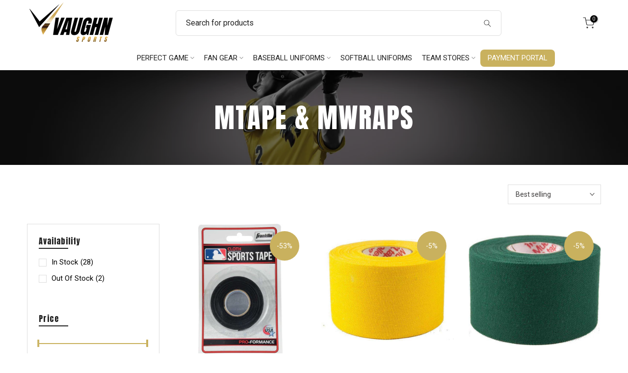

--- FILE ---
content_type: text/html; charset=utf-8
request_url: https://www.vaughnsports.com/collections/mtape-mwraps?section_id=template--22480694083861__sidebar&
body_size: 2407
content:
<div id="shopify-section-template--22480694083861__sidebar" class="shopify-section t4s-section t4s-section-sidebar t4s-section-filter t4s_tp_ins t4s_tp_cd"><template class="t4s-d-none">
  [t4splitlz]<link rel="stylesheet" href="//www.vaughnsports.com/cdn/shop/t/11/assets/t4s-widget.css?v=154464744514273845431749056527" media="all">
        <div class="t4s-sidebar-inner t4s-current-scrollbar">
          <div class="t4s-row t4s-row-cols-1"><link rel="stylesheet" href="//www.vaughnsports.com/cdn/shop/t/11/assets/facets.css?v=37224997792825273271749056527" media="all">
                      <div data-replace-filter class="t4s-widget"></div><div id="t4s-sidebar-c7bdf308-8019-4991-b58c-6d3e205a52eb" class="t4s-col-item t4s-widget t4s-widget-category"><h5 class="t4s-widget-title">Product Categories</h5><ul class="t4s-product-categories t4s-current-scrollbar"><li class="t4s-cat-item"><a href="/collections/accessories-softball">ACCESSORIES
                                            
                                            <span class="t4s-count">(56)</span></a> 
                                          </li><li class="t4s-cat-item"><a href="/collections/accessories-baseball">ACCESSORIES - BASEBALL
                                            
                                            <span class="t4s-count">(56)</span></a> 
                                          </li><li class="t4s-cat-item"><a href="/collections/apparel-uniforms">APPAREL & UNIFORMS - BASEBALL
                                            
                                            <span class="t4s-count">(1180)</span></a> 
                                          </li><li class="t4s-cat-item"><a href="/collections/apparel-uniforms-softballs">APPAREL & UNIFORMS - SOFTBALL
                                            
                                            <span class="t4s-count">(971)</span></a> 
                                          </li><li class="t4s-cat-item"><a href="/collections/arm-sleeves">ARM SLEEVES
                                            
                                            <span class="t4s-count">(7)</span></a> 
                                          </li><li class="t4s-cat-item"><a href="/collections/arm-sleeves-fangear">ARM SLEEVES
                                            
                                            <span class="t4s-count">(2)</span></a> 
                                          </li><li class="t4s-cat-item"><a href="/collections/bags-bat-packs">BAGS & BAT PACKS - BASEBALL
                                            
                                            <span class="t4s-count">(37)</span></a> 
                                          </li><li class="t4s-cat-item"><a href="/collections/bags-bat-packs-softball">BAGS & BAT PACKS - SOFTBALL
                                            
                                            <span class="t4s-count">(37)</span></a> 
                                          </li><li class="t4s-cat-item"><a href="/collections/baseball-cleats">BASEBALL CLEATS
                                            
                                            <span class="t4s-count">(93)</span></a> 
                                          </li><li class="t4s-cat-item"><a href="/collections/baseball-hats">BASEBALL HATS
                                            
                                            <span class="t4s-count">(23)</span></a> 
                                          </li><li class="t4s-cat-item"><a href="/collections/bats">BATS
                                            
                                            <span class="t4s-count">(121)</span></a> 
                                          </li><li class="t4s-cat-item"><a href="/collections/bats-baseball">BATS - BASEBALL
                                            
                                            <span class="t4s-count">(134)</span></a> 
                                          </li><li class="t4s-cat-item"><a href="/collections/bats-softball">BATS - SOFTBALL
                                            
                                            <span class="t4s-count">(11)</span></a> 
                                          </li><li class="t4s-cat-item"><a href="/collections/batting-gloves-softball">BATTING GLOVES
                                            
                                            <span class="t4s-count">(79)</span></a> 
                                          </li><li class="t4s-cat-item"><a href="/collections/batting-gloves">BATTING GLOVES - BASEBALL
                                            
                                            <span class="t4s-count">(161)</span></a> 
                                          </li><li class="t4s-cat-item"><a href="/collections/batting-helmets">BATTING HELMETS - BASEBALL
                                            
                                            <span class="t4s-count">(67)</span></a> 
                                          </li><li class="t4s-cat-item"><a href="/collections/batting-helmets-softball">BATTING HELMETS-SOFTBALL
                                            
                                            <span class="t4s-count">(22)</span></a> 
                                          </li><li class="t4s-cat-item"><a href="/collections/best-seller">BEST SELLERS
                                            
                                            <span class="t4s-count">(13)</span></a> 
                                          </li><li class="t4s-cat-item"><a href="/collections/camo">CAMO
                                            
                                            <span class="t4s-count">(2)</span></a> 
                                          </li><li class="t4s-cat-item"><a href="/collections/caps">CAPS
                                            
                                            <span class="t4s-count">(9)</span></a> 
                                          </li><li class="t4s-cat-item"><a href="/collections/accessories">CATCHERS EQUIPMENT - BASEBALL
                                            
                                            <span class="t4s-count">(109)</span></a> 
                                          </li><li class="t4s-cat-item"><a href="/collections/catechers-equipment-softball">CATCHERS EQUIPMENT - SOFTBALL
                                            
                                            <span class="t4s-count">(116)</span></a> 
                                          </li><li class="t4s-cat-item"><a href="/collections/coaching-items">COACHING ITEMS
                                            
                                            <span class="t4s-count">(55)</span></a> 
                                          </li><li class="t4s-cat-item"><a href="/collections/elbow-guards">ELBOW AND WRIST GUARDS
                                            
                                            <span class="t4s-count">(30)</span></a> 
                                          </li><li class="t4s-cat-item"><a href="/collections/eye-black">EYE BLACK
                                            
                                            <span class="t4s-count">(14)</span></a> 
                                          </li><li class="t4s-cat-item"><a href="/collections/glove-care">GLOVE CARE
                                            
                                            <span class="t4s-count">(48)</span></a> 
                                          </li><li class="t4s-cat-item"><a href="/collections/gloves-mitts-baseball">GLOVES & MITTS - BASEBALL
                                            
                                            <span class="t4s-count">(86)</span></a> 
                                          </li><li class="t4s-cat-item"><a href="/collections/gloves-mitts-softball">GLOVES & MITTS - SOFTBALL
                                            
                                            <span class="t4s-count">(27)</span></a> 
                                          </li><li class="t4s-cat-item"><a href="/collections/grip-tape">GRIP TAPE
                                            
                                            <span class="t4s-count">(71)</span></a> 
                                          </li><li class="t4s-cat-item"><a href="/collections/headbands">HEADBANDS
                                            
                                            <span class="t4s-count">(41)</span></a> 
                                          </li><li class="t4s-cat-item"><a href="/collections/holiday-uniforms">HOLIDAY UNIFORMS
                                            
                                            <span class="t4s-count">(2)</span></a> 
                                          </li><li class="t4s-cat-item"><a href="/collections/leg-guard">LEG GUARD
                                            
                                            <span class="t4s-count">(1)</span></a> 
                                          </li><li class="t4s-cat-item"><a href="/collections/marucci">Marucci
                                            
                                            <span class="t4s-count">(115)</span></a> 
                                          </li><li class="t4s-cat-item"><a href="/collections/mens-top">MEN'S TOPS
                                            
                                            <span class="t4s-count">(11)</span></a> 
                                          </li><li class="t4s-cat-item"><a href="/collections/mlb-hats">MLB HATS
                                            
                                            <span class="t4s-count">(74)</span></a> 
                                          </li><li class="t4s-cat-item"><a href="/collections/modern">MODERN
                                            
                                            <span class="t4s-count">(6)</span></a> 
                                          </li><li class="t4s-cat-item"><a href="/collections/mouthguards">MOUTHGUARDS
                                            
                                            <span class="t4s-count">(13)</span></a> 
                                          </li><li class="t4s-cat-item t4s-current-cat"><a href="/collections/mtape-mwraps">MTAPE & MWRAPS
                                            
                                            <span class="t4s-count">(30)</span></a> 
                                          </li><li class="t4s-cat-item"><a href="/collections/national">NATIONAL
                                            
                                            <span class="t4s-count">(5)</span></a> 
                                          </li><li class="t4s-cat-item"><a href="/collections/perfect-game">PERFECT GAME
                                            
                                            <span class="t4s-count">(5)</span></a> 
                                          </li><li class="t4s-cat-item"><a href="/collections/perfect-game-hat">PERFECT GAME HAT
                                            
                                            <span class="t4s-count">(2)</span></a> 
                                          </li><li class="t4s-cat-item"><a href="/collections/perfect-game-shirts">PERFECT GAME SHIRTS
                                            
                                            <span class="t4s-count">(2)</span></a> 
                                          </li><li class="t4s-cat-item"><a href="/collections/perfect-game-shorts">PERFECT GAME SHORTS
                                            
                                            <span class="t4s-count">(1)</span></a> 
                                          </li><li class="t4s-cat-item"><a href="/collections/pinstripes">PINSTRIPES
                                            
                                            <span class="t4s-count">(3)</span></a> 
                                          </li><li class="t4s-cat-item"><a href="/collections/protective-gear-softball">PROTECTIVE GEAR - SOFTBALL
                                            
                                            <span class="t4s-count">(10)</span></a> 
                                          </li><li class="t4s-cat-item"><a href="/collections/shorts">Shorts
                                            
                                            <span class="t4s-count">(1)</span></a> 
                                          </li><li class="t4s-cat-item"><a href="/collections/sliding-mitts">SLIDING MITTS
                                            
                                            <span class="t4s-count">(4)</span></a> 
                                          </li><li class="t4s-cat-item"><a href="/collections/jock-cup">SLIDING SHORTS AND CUPS
                                            
                                            <span class="t4s-count">(21)</span></a> 
                                          </li><li class="t4s-cat-item"><a href="/collections/softball-cleats">SOFTBALL CLEATS
                                            
                                            <span class="t4s-count">(18)</span></a> 
                                          </li><li class="t4s-cat-item"><a href="/collections/sunglasses">SUNGLASSES
                                            
                                            <span class="t4s-count">(35)</span></a> 
                                          </li><li class="t4s-cat-item"><a href="/collections/traditional">TRADITIONAL
                                            
                                            <span class="t4s-count">(6)</span></a> 
                                          </li><li class="t4s-cat-item"><a href="/collections/training-aids-equipment">TRAINING AIDS & EQUIPMENT - BASEBALL
                                            
                                            <span class="t4s-count">(13)</span></a> 
                                          </li><li class="t4s-cat-item"><a href="/collections/training-aids-equipment-softball">TRAINING AIDS & EQUIPMENT - SOFTBALL
                                            
                                            <span class="t4s-count">(10)</span></a> 
                                          </li><li class="t4s-cat-item"><a href="/collections/training-shoes">TRAINING SHOES
                                            
                                            <span class="t4s-count">(3)</span></a> 
                                          </li><li class="t4s-cat-item"><a href="/collections/turfs">TURFS
                                            
                                            <span class="t4s-count">(11)</span></a> 
                                          </li><li class="t4s-cat-item"><a href="/collections/vsa-aces-11u">VSA ACES 11U
                                            
                                            <span class="t4s-count">(1)</span></a> 
                                          </li><li class="t4s-cat-item"><a href="/collections/vsa-diamond-select-10u">VSA DIAMOND SELECT 10U
                                            
                                            <span class="t4s-count">(1)</span></a> 
                                          </li><li class="t4s-cat-item"><a href="/collections/vsa-lions-10u">VSA LIONS 10U
                                            
                                            <span class="t4s-count">(13)</span></a> 
                                          </li><li class="t4s-cat-item"><a href="/collections/vsa-lions-10u-jimeno">VSA LIONS 10U-JIMENO
                                            
                                            <span class="t4s-count">(18)</span></a> 
                                          </li><li class="t4s-cat-item"><a href="/collections/vsa-lions-11u">VSA LIONS 11U
                                            
                                            <span class="t4s-count">(12)</span></a> 
                                          </li><li class="t4s-cat-item"><a href="/collections/vsa-lions-12u">VSA LIONS 12U
                                            
                                            <span class="t4s-count">(12)</span></a> 
                                          </li><li class="t4s-cat-item"><a href="/collections/vsa-lions-13u">VSA LIONS 13U
                                            
                                            <span class="t4s-count">(12)</span></a> 
                                          </li><li class="t4s-cat-item"><a href="/collections/vsa-lions-14u">VSA LIONS 14U
                                            
                                            <span class="t4s-count">(13)</span></a> 
                                          </li><li class="t4s-cat-item"><a href="/collections/vsa-lions-15u">VSA LIONS 15U
                                            
                                            <span class="t4s-count">(12)</span></a> 
                                          </li><li class="t4s-cat-item"><a href="/collections/vsa-lions-16u">VSA LIONS 16U
                                            
                                            <span class="t4s-count">(11)</span></a> 
                                          </li><li class="t4s-cat-item"><a href="/collections/vsa-lions-17u">VSA LIONS 17U
                                            
                                            <span class="t4s-count">(9)</span></a> 
                                          </li><li class="t4s-cat-item"><a href="/collections/vsa-lions-6u">VSA LIONS 6U
                                            
                                            <span class="t4s-count">(12)</span></a> 
                                          </li><li class="t4s-cat-item"><a href="/collections/vsa-lions-7u">VSA LIONS 7U
                                            
                                            <span class="t4s-count">(19)</span></a> 
                                          </li><li class="t4s-cat-item"><a href="/collections/vsa-lions-8u">VSA LIONS 8U
                                            
                                            <span class="t4s-count">(12)</span></a> 
                                          </li><li class="t4s-cat-item"><a href="/collections/vsa-lions-9u">VSA LIONS 9U
                                            
                                            <span class="t4s-count">(11)</span></a> 
                                          </li><li class="t4s-cat-item"><a href="/collections/vsa-metaprime">VSA METAPRIME
                                            
                                            <span class="t4s-count">(5)</span></a> 
                                          </li><li class="t4s-cat-item"><a href="/collections/vsa-prime">VSA PRIME
                                            
                                            <span class="t4s-count">(1)</span></a> 
                                          </li><li class="t4s-cat-item"><a href="/collections/vsa-red-sox-scout-team">VSA REDSOX SCOUT TEAM
                                            
                                            <span class="t4s-count">(1)</span></a> 
                                          </li><li class="t4s-cat-item"><a href="/collections/vsa-sluggers-team">VSA SLUGGERS
                                            
                                            <span class="t4s-count">(5)</span></a> 
                                          </li><li class="t4s-cat-item"><a href="/collections/womens-top">WOMEN'S TOPS
                                            
                                            <span class="t4s-count">(12)</span></a> 
                                          </li><li class="t4s-cat-item"><a href="/collections/wristbands">WRISTBANDS
                                            
                                            <span class="t4s-count">(74)</span></a> 
                                          </li></ul>
                      </div></div>
        </div>[t4splitlz]
     <link rel="stylesheet" href="//www.vaughnsports.com/cdn/shop/t/11/assets/drawer.min.css?v=145899359751424787531749056527" media="all">
     <div id="drawer-template--22480694083861__sidebar" class="t4s-drawer t4s-drawer__left" aria-hidden="true">
        <div class="t4s-drawer__header"><span>Sidebar</span><button class="t4s-drawer__close" data-drawer-close aria-label="Close sidebar"><svg class="t4s-iconsvg-close" role="presentation" viewBox="0 0 16 14"><path d="M15 0L1 14m14 0L1 0" stroke="currentColor" fill="none" fill-rule="evenodd"></path></svg></button></div>
        <div class="t4s-drawer__content">
           <div class="t4s-drawer__main t4s-current-scrollbar">[t4splitlz2]</div>
           <div class="t4s-drawer__footer"></div>
        </div>
     </div>     
  [t4splitlz]
  </template><button data-sidebar-id='template--22480694083861__sidebar' data-sidebar-false data-drawer-options='{ "id":"#drawer-template--22480694083861__sidebar" }' class="t4s-btn-sidebar"><span class="t4s-btn-sidebar-icon"><svg viewBox="0 0 24 24" width="22" height="22" stroke="currentColor" stroke-width="1.5" fill="none" stroke-linecap="round" stroke-linejoin="round" class="css-i6dzq1"><rect x="3" y="3" width="18" height="18" rx="2" ry="2"></rect><line x1="9" y1="3" x2="9" y2="21"></line></svg></span> <span class="t4s-btn-sidebar-text">Open sidebar</span></button>
  <style>
    button.t4s-btn-sidebar {
        position: fixed;
        top: 50%;
        z-index: 100;
        background-color: var(--t4s-light-color);
        color:  var(--t4s-dark-color);
        box-shadow: 0 0 3px rgb(0 0 0 / 15%);
        transition: all .6s cubic-bezier(.19,1,.22,1);
        display: flex;
        align-items: center;
        flex-direction: row;
        flex-wrap: nowrap;
        overflow: hidden;
        min-width: 50px;
        height: 50px;
        padding: 0;
    }
    .t4s-btn-sidebar .t4s-btn-sidebar-icon {
        width: 50px;
        height: 50px;
        display: inline-flex;
        justify-content: center;
        align-items: center;
    }
    .t4s-btn-sidebar .t4s-btn-sidebar-text {
        padding: 0;
        max-width: 0;
        white-space: nowrap;
        overflow: hidden;
        text-overflow: ellipsis;
        font-weight: 500;
        will-change: padding, max-width;
        transition: padding 0.4s cubic-bezier(.175,.885,.32,1.15),max-width 0.4s cubic-bezier(.175,.885,.32,1.15);
    }
    .t4s-btn-sidebar:hover .t4s-btn-sidebar-text {
        padding-right: 25px;
        max-width: 280px;
    }

    #drawer-template--22480694083861__sidebar .t4s-drawer__main{overflow-x: hidden;padding:20px;}
    .t4s-sidebar-inner .t4s-facets__form>div:not(:empty):not(:last-child),
    .t4s-sidebar-inner .t4s-widget:not(:empty):not(:last-child){margin-bottom: 50px }
    @media screen and (min-width: 1025px) {
        .t4s-sidebar { display: block }
        button.t4s-btn-sidebar,.t4s-section-sidebar{display: none;}.t4s-main-area {flex: 0 0 auto;width: 75%; }}
    .t4s-section-sidebar ~ .t4s-section-main .t4s-main-area{order: 10}
    .t4s-section-sidebar ~ .t4s-section-main .t4s-sidebar{order: 1}
    .t4s-section-main .t4s-collection-header button[data-col="5"],
    .t4s-section-main .t4s-collection-header button[data-col="6"] {
       display: none;
    }
    /* css border conffig */
    .t4s-sidebar-inner {
        border: 1px solid #dddddd;
        padding: 23px;
        border-radius: 0px;
    }.t4s-widget[data-replace-filter] {
      width: 100%;
      padding-right: calc(var(--ts-gutter-x) * .5);
      padding-left: calc(var(--ts-gutter-x) * .5);
    }
</style>
</div>

--- FILE ---
content_type: text/html; charset=utf-8
request_url: https://www.vaughnsports.com/?section_id=search-hidden
body_size: 622
content:
<div id="shopify-section-search-hidden" class="shopify-section"><div class="t4s-drawer__header">
   <span class="is--login" aria-hidden="false">Search Our Site</span>
   <button class="t4s-drawer__close" data-drawer-close aria-label="Close Search"><svg class="t4s-iconsvg-close" role="presentation" viewBox="0 0 16 14"><path d="M15 0L1 14m14 0L1 0" stroke="currentColor" fill="none" fill-rule="evenodd"></path></svg></button>
</div>
<form data-frm-search action="/search" method="get" class="t4s-mini-search__frm t4s-pr" role="search">
   <input type="hidden" name="type" value="product">
   <input type="hidden" name="options[unavailable_products]" value="last">
   <input type="hidden" name="options[prefix]" value="last"><div data-cat-search class="t4s-mini-search__cat">
         <select data-name="product_type">
           <option value="*">All Categories</option><option value="Band, Bowling, Baseball, Casual Wear, Training">Band, Bowling, Baseball, Casual Wear, Training</option><option value="Band, Bowling, Casual Wear, Golf, Office Wear">Band, Bowling, Casual Wear, Golf, Office Wear</option><option value="Baseball">Baseball</option><option value="Baseball Accessories, Softball Accessories">Baseball Accessories, Softball Accessories</option><option value="Baseball Apparel, Softball Apparel">Baseball Apparel, Softball Apparel</option><option value="Baseball Bats">Baseball Bats</option><option value="Baseball Gloves">Baseball Gloves</option><option value="Baseball, Casual Wear">Baseball, Casual Wear</option><option value="Baseball, Outerwear">Baseball, Outerwear</option><option value="Baseball, Softball">Baseball, Softball</option><option value="Baseball, Softball, Basketball, Football, Lacross/Field Hockey, Soccer, Training, Volleyball">Baseball, Softball, Basketball, Football, Lacross/Field Hockey, Soccer, Training, Volleyball</option><option value="Books">Books</option><option value="Casual Wear, Baseball">Casual Wear, Baseball</option><option value="Cheerleading, Soccer, Swimming, Volleyball">Cheerleading, Soccer, Swimming, Volleyball</option><option value="Clothing Accessories">Clothing Accessories</option><option value="Clothing Accessories, Baseball, Softball">Clothing Accessories, Baseball, Softball</option><option value="Equipment Accessories">Equipment Accessories</option><option value="Equipment Accessories, Batters Accessories">Equipment Accessories, Batters Accessories</option><option value="Equipment Bags">Equipment Bags</option><option value="Equipment Baseball">Equipment Baseball</option><option value="Equipment Baseball, Equipment Officials">Equipment Baseball, Equipment Officials</option><option value="Equipment Baseball, Equipment Softball">Equipment Baseball, Equipment Softball</option><option value="Equipment Fastpitch">Equipment Fastpitch</option><option value="Equipment Officials">Equipment Officials</option><option value="Equipment Softball">Equipment Softball</option><option value="Fan Gear">Fan Gear</option><option value="Footwear Baseball">Footwear Baseball</option><option value="Footwear Softball">Footwear Softball</option><option value="Footwear Training">Footwear Training</option><option value="Glove Accessories">Glove Accessories</option><option value="Headwear">Headwear</option><option value="Knicker">Knicker</option><option value="Memorabilia Items">Memorabilia Items</option><option value="Protective Gear">Protective Gear</option><option value="Softball">Softball</option><option value="Softball Helmets">Softball Helmets</option><option value="Sunglasses">Sunglasses</option></select>
     </div><div class="t4s-mini-search__btns t4s-pr t4s-oh">
      <input data-input-search class="t4s-mini-search__input" autocomplete="off" type="text" name="q" placeholder="Search">
      <button data-submit-search class="t4s-mini-search__submit t4s-btn-loading__svg" type="submit">
         <svg class="t4s-btn-op0" viewBox="0 0 18 19" width="16"><path fill-rule="evenodd" clip-rule="evenodd" d="M11.03 11.68A5.784 5.784 0 112.85 3.5a5.784 5.784 0 018.18 8.18zm.26 1.12a6.78 6.78 0 11.72-.7l5.4 5.4a.5.5 0 11-.71.7l-5.41-5.4z" fill="currentColor"></path></svg>
         <div class="t4s-loading__spinner t4s-dn">
            <svg width="16" height="16" aria-hidden="true" focusable="false" role="presentation" class="t4s-svg__spinner" viewBox="0 0 66 66" xmlns="http://www.w3.org/2000/svg"><circle class="t4s-path" fill="none" stroke-width="6" cx="33" cy="33" r="30"></circle></svg>
         </div>
      </button>
   </div></form><div data-title-search class="t4s-mini-search__title" style="display:none"></div><div class="t4s-drawer__content">
   <div class="t4s-drawer__main">
      <div data-t4s-scroll-me class="t4s-drawer__scroll t4s-current-scrollbar">

         <div data-skeleton-search class="t4s-skeleton_wrap t4s-dn"><div class="t4s-row t4s-space-item-inner">
               <div class="t4s-col-auto t4s-col-item t4s-widget_img_pr"><div class="t4s-skeleton_img"></div></div>
               <div class="t4s-col t4s-col-item t4s-widget_if_pr"><div class="t4s-skeleton_txt1"></div><div class="t4s-skeleton_txt2"></div></div>
            </div><div class="t4s-row t4s-space-item-inner">
               <div class="t4s-col-auto t4s-col-item t4s-widget_img_pr"><div class="t4s-skeleton_img"></div></div>
               <div class="t4s-col t4s-col-item t4s-widget_if_pr"><div class="t4s-skeleton_txt1"></div><div class="t4s-skeleton_txt2"></div></div>
            </div><div class="t4s-row t4s-space-item-inner">
               <div class="t4s-col-auto t4s-col-item t4s-widget_img_pr"><div class="t4s-skeleton_img"></div></div>
               <div class="t4s-col t4s-col-item t4s-widget_if_pr"><div class="t4s-skeleton_txt1"></div><div class="t4s-skeleton_txt2"></div></div>
            </div><div class="t4s-row t4s-space-item-inner">
               <div class="t4s-col-auto t4s-col-item t4s-widget_img_pr"><div class="t4s-skeleton_img"></div></div>
               <div class="t4s-col t4s-col-item t4s-widget_if_pr"><div class="t4s-skeleton_txt1"></div><div class="t4s-skeleton_txt2"></div></div>
            </div></div>
         <div data-results-search class="t4s-mini-search__content t4s_ratioadapt"></div>
      </div>
   </div><div data-viewAll-search class="t4s-drawer__bottom" style="display:none"></div></div></div>

--- FILE ---
content_type: text/css
request_url: https://www.vaughnsports.com/cdn/shop/t/11/assets/custom.css?v=80398832112876360431749056527
body_size: -394
content:
.t4s-footer-link.t4s-footer-link-active{color:var(--text-cl)}@media (min-width: 1025px){#t4s-popup__newsletter .t4s-news-heading{font-size:42px;line-height:50px;margin-top:35px}}div#t4s-popup__newsletter .t4s-col-item{background:#000}#t4s-popup__newsletter .t4s-news-heading{color:#c9b15e!important}#t4s-popup__newsletter .t4s-news-subheading,#t4s-popup__newsletter .t4s-popup-news-footer,.t4s-popup-news-checkzone{color:#fff!important}.t4s-newsletter__inner{border-color:#fff}@media (max-width: 1024px){#item_menu_XX9RnL a{color:#fff}#item_menu_XX9RnL{color:#fff;background:#c9b15e}}
/*# sourceMappingURL=/cdn/shop/t/11/assets/custom.css.map?v=80398832112876360431749056527 */


--- FILE ---
content_type: text/css
request_url: https://www.vaughnsports.com/cdn/shop/t/11/assets/custom-payment-portal.css?v=55332130293061726381749056527
body_size: 75
content:
@media (min-width: 767px){#shopify-section-header-bottom .t4s-nav__ul:last-child li#item_base_xm3ezq{padding:10px 5px;background-color:#c9b15e;color:#fff!important;border-radius:8px;margin-right:-120px}#shopify-section-header-bottom .t4s-nav__ul:last-child li#item_base_xm3ezq a{color:#fff}#shopify-section-header-bottom .t4s-nav__ul:last-child li#item_base_xm3ezq:hover a{color:#000!important}#shopify-section-header-bottom .t4s-nav__ul>li>a{padding:0 10px!important}}div#ProductInfo-template--template--21771591516437__main__main div#calculator{max-width:100%!important}div#ProductInfo-template--template--21771591516437__main__main .t4s-product-form__buttons textarea.calc-prop{width:100%!important;max-height:48px!important;font-size:16px}div#ProductInfo-template--template--21771591516437__main__main .element{padding-left:0!important;padding-right:0!important}div#ProductInfo-template--template--21771591516437__main__main .t4s-product-form__buttons input.calc-prop.numInput-cpc{width:100%!important;height:57px;font-size:18px}div#ProductInfo-template--template--21771591516437__main__main #calculator .element label{font-size:16px!important;text-transform:uppercase!important;font-weight:500!important;margin:.65em 0 .5em!important;font-family:Anton;color:#222!important;line-height:1.4;letter-spacing:1px}body.template-product.product-name-vsa-red-sox-scout-uniform .t4s-product-form__buttons .checkbox-element:before{display:none}body.template-product.product-name-vsa-red-sox-scout-uniform .t4s-product-form__buttons label{padding-right:16px;width:100%;font-size:16px!important}body.template-product.product-name-vsa-red-sox-scout-uniform .t4s-product-form__buttons .checkbox-element input.calc-prop.radio{margin-right:10px!important}body.template-product.product-name-vsa-red-sox-scout-uniform .t4s-product-form__buttons .checkbox-element input.calc-prop.radio{max-width:60px!important;min-width:10px!important;width:100%!important;border-color:#ddd}body.template-product.product-name-vsa-red-sox-scout-uniform .t4s-product-form__buttons .checkbox-element input+span{width:100%!important;max-width:60px!important;min-width:10px!important;font-weight:400!important;font-family:Roboto;letter-spacing:normal;height:37.4px;padding:6px 0!important}body.template-product.product-name-vsa-red-sox-scout-uniform #calculator .element:first-child{padding-top:0}body.template-product.product-name-vsa-red-sox-scout-uniform .t4s-product-form__buttons .checkbox-element input.calc-prop.radio:nth-child(2){margin-left:0!important}button.t4s-product-form__submit[disabled=disabled],button.t4s-product-form__submit[aria-disabled=true],.t4s-product-form__buttons .t4s-product-form__submit{opacity:1!important;background-color:#a48b37!important}.t4s-product-form__variants .avpoptions-container__v2 .avp-option.ap-options__button-container .avp-pilloptioncheckwrapper>span,.t4s-product-form__variants .avpoptions-container .avp-option.ap-options__button-container .avp-pilloptioncheckwrapper>span{border-color:#ddd!important;color:#222!important;font-weight:400!important}.t4s-swatch__title{font-size:16px!important;font-weight:500!important;font-family:Anton;color:#000}
/*# sourceMappingURL=/cdn/shop/t/11/assets/custom-payment-portal.css.map?v=55332130293061726381749056527 */
